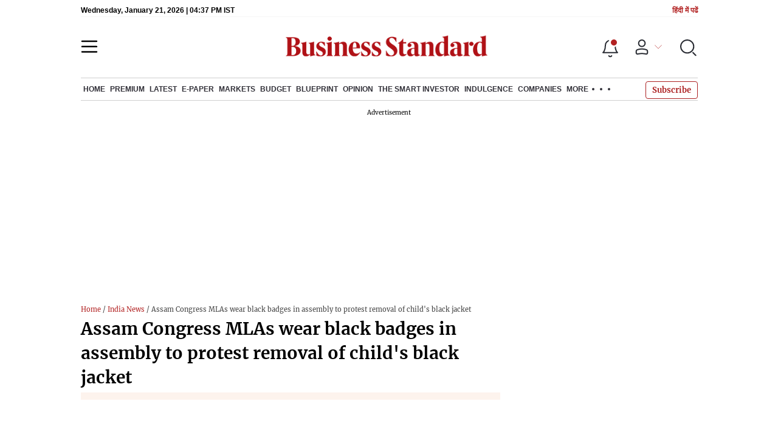

--- FILE ---
content_type: text/html; charset=utf-8
request_url: https://www.google.com/recaptcha/api2/aframe
body_size: 269
content:
<!DOCTYPE HTML><html><head><meta http-equiv="content-type" content="text/html; charset=UTF-8"></head><body><script nonce="6U2ZPAJL20MXGnBGvurcwQ">/** Anti-fraud and anti-abuse applications only. See google.com/recaptcha */ try{var clients={'sodar':'https://pagead2.googlesyndication.com/pagead/sodar?'};window.addEventListener("message",function(a){try{if(a.source===window.parent){var b=JSON.parse(a.data);var c=clients[b['id']];if(c){var d=document.createElement('img');d.src=c+b['params']+'&rc='+(localStorage.getItem("rc::a")?sessionStorage.getItem("rc::b"):"");window.document.body.appendChild(d);sessionStorage.setItem("rc::e",parseInt(sessionStorage.getItem("rc::e")||0)+1);localStorage.setItem("rc::h",'1769013458281');}}}catch(b){}});window.parent.postMessage("_grecaptcha_ready", "*");}catch(b){}</script></body></html>

--- FILE ---
content_type: application/javascript; charset=utf-8
request_url: https://fundingchoicesmessages.google.com/f/AGSKWxXcixc2ZBvG_IR9KjPgtf66uaSfacOsBPBtsJrrt3YIeyj87G_0HrdmpETc8tDYXjmVeFvi5CItmHpyHRe3akJtSK3NM28PaRAKFcE0Ss0frzZgXtQmkKVj6is6jYbjAN0j3vfGFJxVp0g4sxNYYSCuC2tKBSNXMMBCITZKFYhfbKh5Lq4rzO8BmzLd/_/SpotlightAd-/smartlinks.epl?/getbanner.php?.initdoubleclickadselementcontent?_generic_ad.
body_size: -1289
content:
window['520f00c9-5b2a-4c43-9e35-4b050b77ae6a'] = true;